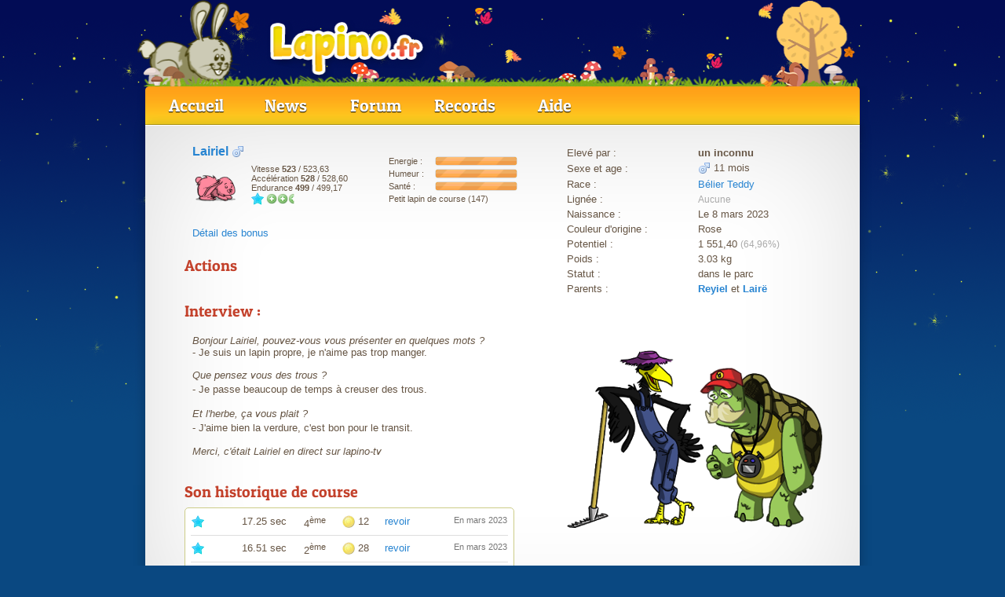

--- FILE ---
content_type: text/html; charset=UTF-8
request_url: https://www.lapino.fr/lapin/fiche/4673153
body_size: 4513
content:
<!DOCTYPE html>
<html lang="fr">
<head>
	<meta charset="utf-8">
	<meta name="description" content="Jeu d&#039;&eacute;levage de lapins.">
	<meta name="propeller" content="c8854ed75805e91307581a7c4b99f82a">
	<meta name="theme-color" content="#71769f">
	<link rel="stylesheet" href="https://www.lapino.fr/public/libs/jQuery/jQuery.css?version=161">
	<link rel="stylesheet" href="https://www.lapino.fr/public/css/lapino.css?version=161">
	<link rel="stylesheet" href="https://www.lapino.fr/public/css/animate.css?version=161">
	<script src="https://www.lapino.fr/public/ecp/ecp.js?version=161"></script>
	<script src="https://www.lapino.fr/public/libs/jQuery/jQuery.js?version=161"></script>
	<script src="https://www.lapino.fr/public/libs/jQuery/jQuery-ui.js?version=161"></script>
	<script src="https://www.lapino.fr/public/libs/countdown.js?version=161"></script>
	<script src="https://www.lapino.fr/public/libs/waterball.js?version=161"></script>
	<script src="https://www.lapino.fr/public/libs/typed.min.js?version=161"></script>
	<script src="https://www.lapino.fr/public/libs/uuid.js?version=161"></script>
	<script src="https://www.lapino.fr/public/libs/lottie/lottie.js?version=161"></script>
	<script src="https://www.lapino.fr/public/libs/confetti.js?version=161"></script>
	<script src="https://www.lapino.fr/public/libs/emojiPicker.js?version=161"></script>
	<script src="https://www.lapino.fr/public/ecp/libs/native.js?version=161"></script>
	<script src="https://www.lapino.fr/public/js/lapino.js?version=161"></script>
	<script src="https://js.stripe.com/v3?version=161"></script>
	<script src="https://www.lapino.fr/public/js/fiche.js?version=161"></script>
	<link rel="shortcut icon" href="https://www.lapino.fr/public/img/design/favicon.png">
	<title>Lairiel</title>
<style type="text/css">
				body {
					background-image: url(https://www.lapino.fr/public/img/design/v4/background-5.png);
					background-color: #0a4881;
				}
			#bar-content, #bar a {
				color: #cde;
			}

			#bar {
				background-image: url(https://www.lapino.fr/public/img/design/v4/bar-night.png);
			}
			#header {
				background-image: url(https://www.lapino.fr/public/img/design/v4/header-automne-fr.png);
				background-size: 922px 110px;
    			background-repeat: no-repeat;
			}</style></head>
<body>

	<script type="text/javascript">
		EcranPlat.url = 'https://www.lapino.fr/';
		EcranPlat.host = 'www.lapino.fr';
		EcranPlat.socket.url = 'ws://localhost:80/lapino/socket';
		EcranPlat.serverDate = '2026-01-25 02:03:33';
		Fiche.idLapin = 4673153;
	</script>


		<div id="englobe">
		<div id="compagnon-header" style="background-size:60px;"></div><div id="header"></div>
		<div id="tab">
			<ul>
			<li><a href="https://www.lapino.fr/">Accueil</a></li>
			<li><a href="https://www.lapino.fr/news">News</a></li>
			<li><a href="https://www.lapino.fr/forum/">Forum</a></li>
			<li><a href="https://www.lapino.fr/classement/">Records</a></li><li><a href="https://www.lapino.fr/aide/">Aide</a></li>
			</ul>

		</div>
		<div id="page-top"></div>

		<div id="page-middle">
			<div id="page-position">
				<div class="page-content ">
		<div style="float: left; width: 430px; padding-left: 20px;">
		<table class="" style="width: 100%; ">
			<tr>
				<td style="width: 250px;">
		<div class="lapinApercu">
			<h3><strong><a class="lapin-normal" href="https://www.lapino.fr/lapin/fiche/4673153">Lairiel</a></strong> <img src="https://www.lapino.fr/public/img/icone/masculin.png" alt="masculin" class="icone"  /> </h3>

			<img src="https://www.lapino.fr/public/img/lapin/belier-teddy/lapin-rose.png" class="lapinApercuImage" alt="Lairiel" onmouseover="EcranPlat.infoBulle($(this), 'infoBulle', '&lt;i&gt;147 d\&#039;exp&eacute;rience&lt;/i&gt;&lt;br /&gt;Energie : &lt;b&gt;100&lt;/b&gt; &lt;br /&gt; Humeur : &lt;b&gt;100&lt;/b&gt; &lt;br /&gt; Sant&eacute; : &lt;b&gt;100&lt;/b&gt;');"  style="width: 64px;" />

			<div class="information">
				Vitesse <span style='font-weight: bold;'>523</span>  / 523,63 <br />
				Accélération <span style='font-weight: bold;'>528</span>  / 528,60 <br />
				Endurance <span style='font-weight: bold;'>499</span>  / 499,17 <br />
				<span><img src="https://www.lapino.fr/public/img/icone/etoile-bleu.png" alt="etoile-bleu" class="icone"  /> <img src="https://www.lapino.fr/public/img/icone/plus.png" alt="plus" class="icone" style="width: 14px;" /><img src="https://www.lapino.fr/public/img/icone/plus.png" alt="plus" class="icone" style="width: 14px;" /><img src="https://www.lapino.fr/public/img/icone/demi-plus.png" alt="demi-plus" class="icone" style="width: 14px;" /></span>
				
			</div>

		</div></td>
				<td> 
		<table style="width: 100%; font-size: 11px;">
			<tr>
				<td style="width: 35%;"> Energie : </td>
				<td> <div id="barreEnergie-4673153" class="barre "></div> </td>
			</tr>
			<tr>
				<td> Humeur : </td>
				<td> <div id="barreHumeur-4673153" class="barre"></div> </td>
			</tr>
			<tr>
				<td> Santé : </td>
				<td> <div id="barreSante-4673153" class="barre"></div> </td>
			</tr>
			<tr>
				<td colspan="2">
					Petit lapin de course
					(147)
				</td>
			</tr>
		</table>

		<script type="text/javascript">
			$("#barreEnergie-4673153").progressbar({value: 100});
			$("#barreHumeur-4673153").progressbar({value: 100});
			$("#barreSante-4673153").progressbar({value: 100});
		</script> </td>
			</tr>
		</table>
			<div style="padding: 5px 0px 20px 10px;">
				<a id="pop-bonus-detail" href="#">Détail des bonus</a>
			</div>

			<div id="bonus-detail" style="display: none;">
				
		<table style="font-size: 12px; text-align: center; color: white;">
			<tr>
				<td></td>
				<td>Vitesse</td>
				<td>Accelération</td>
				<td>Endurance</td>
				<td>Papillon</td>
				<td>Herbe</td>
				<td>Creuse</td>
				<td>Chance</td>
				<td>Protection</td>
			</tr>
			<tr>
				<td style="font-weight: bold; text-align: left;">Total</td>
				<td class="bonus"></td>
				<td class="bonus"></td>
				<td class="bonus"></td>
				<td class="bonus"></td>
				<td class="bonus"></td>
				<td class="bonus"></td>
				<td class="bonus"></td>
				<td class="bonus"></td>
			</tr></table>
			</div>
			<div style="float: left; width: 200px;">
		<h2 style="margin: 0px 0px 10px 0px;"> Actions </h2>
			</div>

			<hr class="clear" />

			<h2 style="margin-top: 20px;">Interview :</h2>

			<div style="padding: 10px;">
				<i> Bonjour Lairiel, pouvez-vous vous présenter en quelques mots ? </i> <br />- Je suis un lapin propre,  je n'aime pas trop manger.<p> <i> Que pensez vous des trous ? </i> <br />- Je passe beaucoup de temps à creuser des trous. </p><p> <i> Et l'herbe, ça vous plait ? </i> <br />- J'aime bien la verdure, c'est bon pour le transit. </p><i> Merci, c'était Lairiel en direct sur lapino-tv </i>
			</div>

			<h2 style="margin-top: 20px;">Son historique de course</h2>
		<div class="texteClair" style="margin-right: 10px;">
			<table style="width: 100%;">
				<tr>
					<td style="width: 60px;">
						<span><img src="https://www.lapino.fr/public/img/icone/etoile-bleu.png" alt="etoile-bleu" class="icone"  /> </span>
					</td>
					<td style="width: 75px;">
						17.25 sec
					</td>
					<td style="width: 45px;">
						4<sup>ème</sup>
					</td>
					<td style="width: 50px;">
						<img src="https://www.lapino.fr/public/img/icone/piece-petit.png" class="icone" alt="piece" />
						12
					</td>
					<td style="width: 40px;">
						<a href="https://www.lapino.fr/course/voir/9569412"> revoir </a>
					</td>
					<td style="vertical-align: top; color: #777777; text-align: right; font-size: 11px;">
						En mars 2023
					</td>
				</tr>
			</table><div class="hrPetit"></div>
			<table style="width: 100%;">
				<tr>
					<td style="width: 60px;">
						<span><img src="https://www.lapino.fr/public/img/icone/etoile-bleu.png" alt="etoile-bleu" class="icone"  /> </span>
					</td>
					<td style="width: 75px;">
						16.51 sec
					</td>
					<td style="width: 45px;">
						2<sup>ème</sup>
					</td>
					<td style="width: 50px;">
						<img src="https://www.lapino.fr/public/img/icone/piece-petit.png" class="icone" alt="piece" />
						28
					</td>
					<td style="width: 40px;">
						<a href="https://www.lapino.fr/course/voir/9569402"> revoir </a>
					</td>
					<td style="vertical-align: top; color: #777777; text-align: right; font-size: 11px;">
						En mars 2023
					</td>
				</tr>
			</table><div class="hrPetit"></div>
			<table style="width: 100%;">
				<tr>
					<td style="width: 60px;">
						<span><img src="https://www.lapino.fr/public/img/icone/etoile-bleu.png" alt="etoile-bleu" class="icone"  /> </span>
					</td>
					<td style="width: 75px;">
						21.14 sec
					</td>
					<td style="width: 45px;">
						3<sup>ème</sup>
					</td>
					<td style="width: 50px;">
						<img src="https://www.lapino.fr/public/img/icone/piece-petit.png" class="icone" alt="piece" />
						20
					</td>
					<td style="width: 40px;">
						<a href="https://www.lapino.fr/course/voir/9568157"> revoir </a>
					</td>
					<td style="vertical-align: top; color: #777777; text-align: right; font-size: 11px;">
						En mars 2023
					</td>
				</tr>
			</table>
		</div></div>
		<div style="float: right; width: 336px; padding: 10px 10px 0px 0px;">

			<table style="width: 100%; margin-bottom: 20px;">
				<tr>
					<td style="width: 50%;"> Elevé par : </td>
					<td> <strong>un inconnu</strong> </td>
				</tr>				
				<tr>
					<td> Sexe et age : </td>
					<td> <img src="https://www.lapino.fr/public/img/icone/masculin.png" alt="masculin" class="icone"  /> 11 mois </td>
				</tr>
				<tr>
					<td> Race : </td>
					<td> <a href="https://www.lapino.fr/lapin/race/belier-teddy">Bélier Teddy</a> </td>
				</tr>
				<tr>
					<td>Lignée :</td>
					<td><span class="texteDetail">Aucune</span></td>
				</tr>

				<tr>
					<td> Naissance : </td>
					<td> Le 8 mars 2023 </td>
				</tr>
				<tr>
					<td> Couleur d'origine : </td>
					<td> Rose </td>
				</tr>
				<tr>
					<td> Potentiel : </td>
					<td>
						1 551,40
						<span class="texteDetail">(64,96%)</span>
					</td>
				</tr>
				<tr>
					<td> Poids : </td>
					<td> 3.03 kg </td>
				</tr>
				<tr>
					<td> Statut : </td>
					<td> dans le parc </td>
				</tr>					
				<tr>
					<td> Parents : </td>
					<td> <strong><a href="https://www.lapino.fr/lapin/fiche/4669414">Reyiel</a></strong> et <strong><a href="https://www.lapino.fr/lapin/fiche/4667419">Lair&euml;</a></strong></td>
				</tr>
			</table>
		<div style="width: 336px; height: 280px; margin: auto;">
			<div class="underBox">

				<div style="width: 336px; height: 280px; background-image: url(https://www.lapino.fr/public/img/decors/pub/336x280.png); "></div>

			</div>
		</div>
		</div>

		<hr class="clear" />
				</div>
			</div>
		</div>

		<div id="page-bottom"></div>

		</div>
		<div id="footer">
			<div class="content">

				
				<table style="width: 100%;">
					<tr>
						<td style="width: 400px;">

			<h3>Partenaires :</h3><div class="partenaire"><a href="http://www.jeu-gratuit.net" target="_blank"> <img src="https://www.lapino.fr/public/img/divers/partenaire/jeu-gratuit.png" border="0" alt="Jeux gratuits" /> </a> </div><div class="partenaire"><a href="http://www.jeux-alternatifs.com/Lapino-jeu540_hit-parade_1_1.html" target="_blank"><img src="https://www.jeux-alternatifs.com/im/bandeau/88x31.gif" title="Actualité et découverte des meilleurs jeux par navigateur" border="0" /></a></div>
			<hr class="clear" />

			<br />

			<a href="http://www.sitacados.com/" target="_blank" title="sitacados.com">Sitacados.com</a>

			<br /><br />

			<h3>» <a href="https://www.lapino.fr/divers/partenaire"> Tous les partenaires</a></h3>
			<p><a href="javascript:googlefc.callbackQueue.push(googlefc.showRevocationMessage)">Préférences de confidentialité</a></p>

					</td>
					<td style="text-align: right; vertical-align: top;">

			<h3>
				<a href="https://www.lapino.fr/divers/reglement">Règlement</a>
				- <a href="https://www.lapino.fr/divers/cgu">CGU</a>
				- <a href="https://www.lapino.fr/divers/contact">Contact</a>
				- <a href="https://www.lapino.fr/divers/equipe">Équipe</a>
			</h3>

			<div style="padding: 5px 0px 5px 0px; color: white;">
				Copyright © Lapino.fr v2.161
				<br /><br />
				<a href="https://www.copyrightfrance.com/certificat-depot-copyright-france-SJZ62N1.htm" target="_blank"><img src="https://www.lapino.fr/public/img/divers/copyright.gif" alt="Copyright" /></a>
			</div>
				<h3>
					<a href="https://www.facebook.com/lapino.fr" target="_blank">
						Suivez-nous !
						<img src="https://www.lapino.fr/public/img/design/facebook.png" alt="Facebook" class="icone" />
					</a>
				</h3>

						</td>
					</tr>
				</table>
			</div>
		</div>
		<!-- Global site tag (gtag.js) - Google Analytics -->
		<script async src="https://www.googletagmanager.com/gtag/js?id=G-R870VEXXM3"></script>
		<script>
				window.dataLayer = window.dataLayer || [];
		  function gtag(){dataLayer.push(arguments);}
		  gtag('js', new Date());
		
		  gtag('config', 'G-R870VEXXM3');
		</script>
		
		<script src='https://js-de.sentry-cdn.com/4abf5270a0e0b7073b62e7c3be358c54.min.js' crossorigin="anonymous"></script>
		
		<script>
			Sentry.init({
			  environment: 'lapino',
			});
		</script>
		
			<script type="text/javascript" >
			   (function(m,e,t,r,i,k,a){m[i]=m[i]||function(){(m[i].a=m[i].a||[]).push(arguments)};
			   m[i].l=1*new Date();k=e.createElement(t),a=e.getElementsByTagName(t)[0],k.async=1,k.src=r,a.parentNode.insertBefore(k,a)})
			   (window, document, "script", "https://mc.yandex.ru/metrika/tag.js", "ym");
	
			   ym(87122088, "init", {
					clickmap:true,
					trackLinks:true,
					accurateTrackBounce:true,
					webvisor:true,
					userParams: {
						vip_status: false,
						UserID: 0
					}
					
			   });
			</script>
			<noscript><div><img src="https://mc.yandex.ru/watch/87122088" style="position:absolute; left:-9999px;" alt="" /></div></noscript>
		<div id="alert">
			<div id="alertContenu"></div>
			<hr class="hrPetit" />
			<div style="text-align: right; padding: 5px;">
				<button id="fermeAlert"> Fermer </button>
			</div>
		</div>

		<div id="confirm">
			<div id="confirmContenu"></div>
			<hr class="hrPetit" />
			<div style="text-align: right; padding: 5px;">
				<button id="actionConfirm"> Valider </button>
				<button id="annuleConfirm" class="red"> Annuler </button>
			</div>
		</div>

		<div id="infoBulle"></div>
		<div id="debug"></div>
		<div id="arrow"></div>


		<div id="flash-message">
			<div class="color"></div>
			<div class="text"></div>
		</div>

</body>
</html>


--- FILE ---
content_type: text/javascript
request_url: https://js-de.sentry-cdn.com/4abf5270a0e0b7073b62e7c3be358c54.min.js
body_size: 739
content:
!function(n,e,r,t,o,i,a,c,s){for(var u=s,f=0;f<document.scripts.length;f++)if(document.scripts[f].src.indexOf(i)>-1){u&&"no"===document.scripts[f].getAttribute("data-lazy")&&(u=!1);break}var p=[];function l(n){return"e"in n}function d(n){return"p"in n}function _(n){return"f"in n}var v=[];function y(n){u&&(l(n)||d(n)||_(n)&&n.f.indexOf("capture")>-1||_(n)&&n.f.indexOf("showReportDialog")>-1)&&L(),v.push(n)}function h(){y({e:[].slice.call(arguments)})}function g(n){y({p:n})}function E(){try{n.SENTRY_SDK_SOURCE="loader";var e=n[o],i=e.init;e.init=function(o){n.removeEventListener(r,h),n.removeEventListener(t,g);var a=c;for(var s in o)Object.prototype.hasOwnProperty.call(o,s)&&(a[s]=o[s]);!function(n,e){var r=n.integrations||[];if(!Array.isArray(r))return;var t=r.map((function(n){return n.name}));n.tracesSampleRate&&-1===t.indexOf("BrowserTracing")&&(e.browserTracingIntegration?r.push(e.browserTracingIntegration({enableInp:!0})):e.BrowserTracing&&r.push(new e.BrowserTracing));(n.replaysSessionSampleRate||n.replaysOnErrorSampleRate)&&-1===t.indexOf("Replay")&&(e.replayIntegration?r.push(e.replayIntegration()):e.Replay&&r.push(new e.Replay));n.integrations=r}(a,e),i(a)},setTimeout((function(){return function(e){try{"function"==typeof n.sentryOnLoad&&(n.sentryOnLoad(),n.sentryOnLoad=void 0)}catch(n){console.error("Error while calling `sentryOnLoad` handler:"),console.error(n)}try{for(var r=0;r<p.length;r++)"function"==typeof p[r]&&p[r]();p.splice(0);for(r=0;r<v.length;r++){_(i=v[r])&&"init"===i.f&&e.init.apply(e,i.a)}m()||e.init();var t=n.onerror,o=n.onunhandledrejection;for(r=0;r<v.length;r++){var i;if(_(i=v[r])){if("init"===i.f)continue;e[i.f].apply(e,i.a)}else l(i)&&t?t.apply(n,i.e):d(i)&&o&&o.apply(n,[i.p])}}catch(n){console.error(n)}}(e)}))}catch(n){console.error(n)}}var O=!1;function L(){if(!O){O=!0;var n=e.scripts[0],r=e.createElement("script");r.src=a,r.crossOrigin="anonymous",r.addEventListener("load",E,{once:!0,passive:!0}),n.parentNode.insertBefore(r,n)}}function m(){var e=n.__SENTRY__,r=void 0!==e&&e.version;return r?!!e[r]:!(void 0===e||!e.hub||!e.hub.getClient())}n[o]=n[o]||{},n[o].onLoad=function(n){m()?n():p.push(n)},n[o].forceLoad=function(){setTimeout((function(){L()}))},["init","addBreadcrumb","captureMessage","captureException","captureEvent","configureScope","withScope","showReportDialog"].forEach((function(e){n[o][e]=function(){y({f:e,a:arguments})}})),n.addEventListener(r,h),n.addEventListener(t,g),u||setTimeout((function(){L()}))}(window,document,"error","unhandledrejection","Sentry",'4abf5270a0e0b7073b62e7c3be358c54','https://browser.sentry-cdn.com/8.55.0/bundle.tracing.replay.min.js',{"dsn":"https://4abf5270a0e0b7073b62e7c3be358c54@o4507828124057600.ingest.de.sentry.io/4507828127137872","tracesSampleRate":1,"replaysSessionSampleRate":0.1,"replaysOnErrorSampleRate":1},false);
